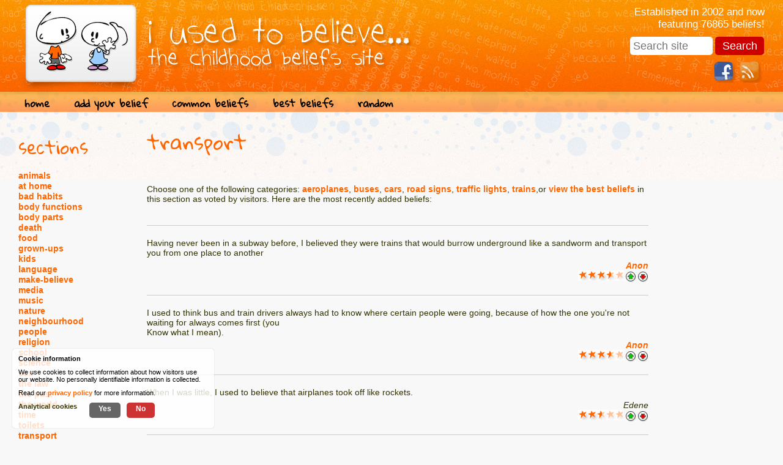

--- FILE ---
content_type: text/html; charset=UTF-8
request_url: https://www.iusedtobelieve.com/transport/
body_size: 3515
content:
<!DOCTYPE html>
<html lang="en">
	<head>
		<meta http-equiv="Content-Type" content="text/html; charset=UTF-8" />
		<meta name="viewport" content="width=device-width, minimum-scale=1.0, maximum-scale=1.0" /> 
		<meta name="apple-mobile-web-app-capable" content="yes" />
		<meta name="viewport" content="width=device-width" />
		<base href="https://www.iusedtobelieve.com/" />
		<link rel="stylesheet" type="text/css" href="styles/minify_all.php?v=4" />
		<link rel="shortcut icon" href="favicon.ico" />
				<link href="https://fonts.googleapis.com/css?family=Gloria+Hallelujah|Handlee|Indie+Flower|Shadows+Into+Light" rel="stylesheet">
		<script language="javascript" src="jscript/jscript.php?v=5" type="text/javascript" nonce="KX0rzCeUojZRw6Y3i99/UibPYnjzcEu9jffLvG59oXQ="></script>
		<meta property="og:image" content="https://www.iusedtobelieve.com/images/ogimage.jpg" />
		<meta name="twitter:image" content="https://www.iusedtobelieve.com/images/ogimage.jpg" />
		<title>transport - I Used To Believe</title>
	</head>
	
	<body>
		<div id="main">

			<div id="page_title"><a href="https://www.iusedtobelieve.com/"><img src="images/logo.png" alt="i used to believe" width="660" height="149" border="0" /></a></div>
			
			
			<div id="info">
				<p>Established in 2002 and now featuring 76865 beliefs!</p>
				
				<form action="search" id="cse-search-box">
				  <div>
				    <input type="text" name="q" size="23" placeholder="Search site" />
				    <input type="submit" name="sa" value="Search" />
				  </div>
				</form>
				
				<a href="/feeds/" class="social" id="rss"><!-- --></a>

				<a href="https://www.facebook.com/iusedtobelieve" target="_blank"  class="social" id="facebook"><!-- --></a>

			</div>

			<div class="clear"><!-- --></div>
			
			<div id="navigation">
				<ul id="nav">
					<li><a href="#" class="nav_item" id="sections_link">sections</a></li>
					<li><a href="https://www.iusedtobelieve.com/" class="nav_item">home</a></li>
					<li><a href="add/" class="nav_item">add your belief</a></li>
					<li><a href="selected/common/" class="nav_item">common beliefs</a></li>
					<li><a href="selected/best/" class="nav_item">best beliefs</a></li>
					<li><a href="random/" class="nav_item">random</a></li>
				</ul>
			</div>

			<div class="clear"><!-- --></div>
			
	
			<div id="left_nav">
				<h2>sections</h2>
				<a href="animals/">animals</a><br /><a href="at_home/">at home</a><br /><a href="bad_habits/">bad habits</a><br /><a href="body_functions/">body functions</a><br /><a href="body_parts/">body parts</a><br /><a href="death/">death</a><br /><a href="food/">food</a><br /><a href="grown_ups/">grown-ups</a><br /><a href="kids/">kids</a><br /><a href="language/">language</a><br /><a href="make_believe/">make-believe</a><br /><a href="media/">media</a><br /><a href="music/">music</a><br /><a href="nature/">nature</a><br /><a href="neighbourhood/">neighbourhood</a><br /><a href="people/">people</a><br /><a href="religion/">religion</a><br /><a href="school/">school</a><br /><a href="science/">science</a><br /><a href="sex/">sex</a><br /><a href="the_law/">the law</a><br /><a href="the_past/">the past</a><br /><a href="the_world/">the world</a><br /><a href="time/">time</a><br /><a href="toilets/">toilets</a><br /><a href="transport/">transport</a><br /><ul><li><a href="transport/aeroplanes/">aeroplanes</a></li><li><a href="transport/buses/">buses</a></li><li><a href="transport/cars/">cars</a></li><li><a href="transport/road_signs/">road signs</a></li><li><a href="transport/traffic_lights/">traffic lights</a></li><li><a href="transport/trains/">trains</a></li></ul>			</div>
	
			<div id="content">
				<h1>transport</h1><div id="load_scroll" data-id="transport///date"><p>Choose one of the following categories: <a href="transport/aeroplanes/">aeroplanes</a>, <a href="transport/buses/">buses</a>, <a href="transport/cars/">cars</a>, <a href="transport/road_signs/">road signs</a>, <a href="transport/traffic_lights/">traffic lights</a>, <a href="transport/trains/">trains</a>,or <a href="transport/best.php">view the best beliefs</a> in this section as voted by visitors. Here are the most recently added beliefs: </p><br /><br /><div class='belief_n'><p class='belief  '>Having never been in a subway before, I believed they were trains that would burrow underground like a sandworm and transport you from one place to another </p><p class='author'><span class='' title='entry #89975'><a href='#' class='anon'>Anon</a></span><br /><img src='images/score/7n.gif' width='75' height='17' alt='score for this belief : 3.5' align='top' /><a href='#' class='score_belief' data-dir='upn' data-id='89975' data-score='7'><img src='images/score/upn.gif' width='20' height='20' name='upn_89975' alt='vote this belief up' align='top' /></a><a href='#' class='score_belief' data-dir='downn' data-id='89975' data-score='7'><img src='images/score/downn.gif' width='20' height='20' name='downn_89975' alt='vote this belief down' align='top' /></a></p></div><div class='belief_n'><p class='belief  '>I used to think bus and train drivers always had to know where certain people were going, because of how the one you're not waiting for always comes first (you <br />Know what I mean).</p><p class='author'><span class='' title='entry #89888'><a href='#' class='anon'>Anon</a></span><br /><img src='images/score/7n.gif' width='75' height='17' alt='score for this belief : 3.5' align='top' /><a href='#' class='score_belief' data-dir='upn' data-id='89888' data-score='7'><img src='images/score/upn.gif' width='20' height='20' name='upn_89888' alt='vote this belief up' align='top' /></a><a href='#' class='score_belief' data-dir='downn' data-id='89888' data-score='7'><img src='images/score/downn.gif' width='20' height='20' name='downn_89888' alt='vote this belief down' align='top' /></a></p></div><div class='belief_n'><p class='belief  '>When I was little, I used to believe that airplanes took off like rockets.</p><p class='author'><span class='' title='entry #89872'>Edene</span><br /><img src='images/score/5n.gif' width='75' height='17' alt='score for this belief : 2.5' align='top' /><a href='#' class='score_belief' data-dir='upn' data-id='89872' data-score='5'><img src='images/score/upn.gif' width='20' height='20' name='upn_89872' alt='vote this belief up' align='top' /></a><a href='#' class='score_belief' data-dir='downn' data-id='89872' data-score='5'><img src='images/score/downn.gif' width='20' height='20' name='downn_89872' alt='vote this belief down' align='top' /></a></p></div><div class='belief_n'><p class='belief  '>When i am a child i used to believe to the plane, go the space because when i am go in a plane with my family, i see the plane is more heighr then the cloud. So i was say to my mom and she reponde no you are just in a sky. But i am believe to i am right and i dont see the sky because it's the night. And when i am more age's i am understand to is not the space but the sky and i think i am very stupid. And since then i have very difficult understanding that we were only in the sky .</p><p class='author'><span class='' title='entry #89818'>Ilies </span><br /><img src='images/score/3n.gif' width='75' height='17' alt='score for this belief : 1.5' align='top' /><a href='#' class='score_belief' data-dir='upn' data-id='89818' data-score='3'><img src='images/score/upn.gif' width='20' height='20' name='upn_89818' alt='vote this belief up' align='top' /></a><a href='#' class='score_belief' data-dir='downn' data-id='89818' data-score='3'><img src='images/score/downn.gif' width='20' height='20' name='downn_89818' alt='vote this belief down' align='top' /></a></p></div><div class='belief_n'><p class='belief  '>When I was a little girl, I used to believe the cars moved for ward with the smoke coming out of the car. But one day, I saw a car without smoke but wich moved for ward. So, my parents explained to me the cars moved for ward with a motor. After that, I was a little disappointed because it's not very funny...</p><p class='author'><span class='' title='entry #89807'>N ;) </span><br /><img src='images/score/4n.gif' width='75' height='17' alt='score for this belief : 2' align='top' /><a href='#' class='score_belief' data-dir='upn' data-id='89807' data-score='4'><img src='images/score/upn.gif' width='20' height='20' name='upn_89807' alt='vote this belief up' align='top' /></a><a href='#' class='score_belief' data-dir='downn' data-id='89807' data-score='4'><img src='images/score/downn.gif' width='20' height='20' name='downn_89807' alt='vote this belief down' align='top' /></a></p></div><div class='belief_n'><p class='belief  '>Some signs at interstate highway interchanges list some of the large cities in the direction that you'll end up going by taking that on-ramp. In my home city, one such sign listed a city called Wheeling (in West Virginia). I didn't know this was a place, and thought it was some sort of instruction for the use of the interstate (that "wheeling" meant you could go fast without stopping, or something like that).</p><p class='author'><span class='' title='entry #89777'>Brennan</span><br /><img src='images/score/5n.gif' width='75' height='17' alt='score for this belief : 2.5' align='top' /><a href='#' class='score_belief' data-dir='upn' data-id='89777' data-score='5'><img src='images/score/upn.gif' width='20' height='20' name='upn_89777' alt='vote this belief up' align='top' /></a><a href='#' class='score_belief' data-dir='downn' data-id='89777' data-score='5'><img src='images/score/downn.gif' width='20' height='20' name='downn_89777' alt='vote this belief down' align='top' /></a></p></div><div class='belief_h'><h3>top belief!</h3><p class='belief font4 '>While riding in the car, I saw those signs by parking spaces which said that cars parked there that shouldn't be would be towed away and "impounded". I didn't know what this word meant, and thought it meant the car would be put in a big machine that would crush it (and you would then have to pay for the cost for the car to be destroyed). </p><p class='author'><span class='font4' title='entry #89776'>Brennan</span><br /><img src='images/score/8h.gif' width='75' height='17' alt='score for this belief : 4' align='top' /><a href='#' class='score_belief' data-dir='uph' data-id='89776' data-score='8'><img src='images/score/uph.gif' width='20' height='20' name='uph_89776' alt='vote this belief up' align='top' /></a><a href='#' class='score_belief' data-dir='downh' data-id='89776' data-score='8'><img src='images/score/downh.gif' width='20' height='20' name='downh_89776' alt='vote this belief down' align='top' /></a></p></div><div class='belief_n'><p class='belief  '>If the lights in the car were on, you'd get arrested by the police</p><p class='author'><span class='' title='entry #89745'><a href='#' class='anon'>Anon</a></span><br /><img src='images/score/5n.gif' width='75' height='17' alt='score for this belief : 2.5' align='top' /><a href='#' class='score_belief' data-dir='upn' data-id='89745' data-score='5'><img src='images/score/upn.gif' width='20' height='20' name='upn_89745' alt='vote this belief up' align='top' /></a><a href='#' class='score_belief' data-dir='downn' data-id='89745' data-score='5'><img src='images/score/downn.gif' width='20' height='20' name='downn_89745' alt='vote this belief down' align='top' /></a></p></div><div class='belief_n'><p class='belief  '>If the light on a plane flashed and you saw it from the ground, that was because the pilot and/or co-pilot saw you. The polite things to do was wave back.</p><p class='author'><span class='' title='entry #89615'><a href='#' class='anon'>Anon</a></span><br /><img src='images/score/7n.gif' width='75' height='17' alt='score for this belief : 3.5' align='top' /><a href='#' class='score_belief' data-dir='upn' data-id='89615' data-score='7'><img src='images/score/upn.gif' width='20' height='20' name='upn_89615' alt='vote this belief up' align='top' /></a><a href='#' class='score_belief' data-dir='downn' data-id='89615' data-score='7'><img src='images/score/downn.gif' width='20' height='20' name='downn_89615' alt='vote this belief down' align='top' /></a></p></div><div class='belief_h'><h3>top belief!</h3><p class='belief font3 '>I thought the “Slippery When Wet” traffic sign was a car that had grown long bendy legs.</p><p class='author'><span class='font3' title='entry #89580'><a href='#' class='anon'>Anon</a></span><br /><img src='images/score/8h.gif' width='75' height='17' alt='score for this belief : 4' align='top' /><a href='#' class='score_belief' data-dir='uph' data-id='89580' data-score='8'><img src='images/score/uph.gif' width='20' height='20' name='uph_89580' alt='vote this belief up' align='top' /></a><a href='#' class='score_belief' data-dir='downh' data-id='89580' data-score='8'><img src='images/score/downh.gif' width='20' height='20' name='downh_89580' alt='vote this belief down' align='top' /></a></p></div></div>				<br />
				<!--
								<br /><br /><br /><br /><br />
				-->
				<p align="right">
					<a href="https://www.iusedtobelieve.com" class="normal_link">I Used To Believe</a>&trade;
					&copy; 2002 - 2026 Mat Connolley, another <a href="https://www.iteracy.com/" target="_blank">Iteracy</a> website.
					 &nbsp; <a href="privacy/" class="normal_link">privacy policy</a> 
				</p>					
			</div>
	
			<div id="right_column">
				<iframe src="//www.facebook.com/plugins/likebox.php?href=http%3A%2F%2Fwww.facebook.com%2Fiusedtobelieve&amp;width=160&amp;colorscheme=light&amp;show_faces=true&amp;border_color&amp;stream=false&amp;header=true&amp;height=490" scrolling="no" frameborder="0" style="border:none; overflow:hidden; width:160px; height:490px;" allowTransparency="true"></iframe>
			</div>
		</div>
	</body>
</html>
